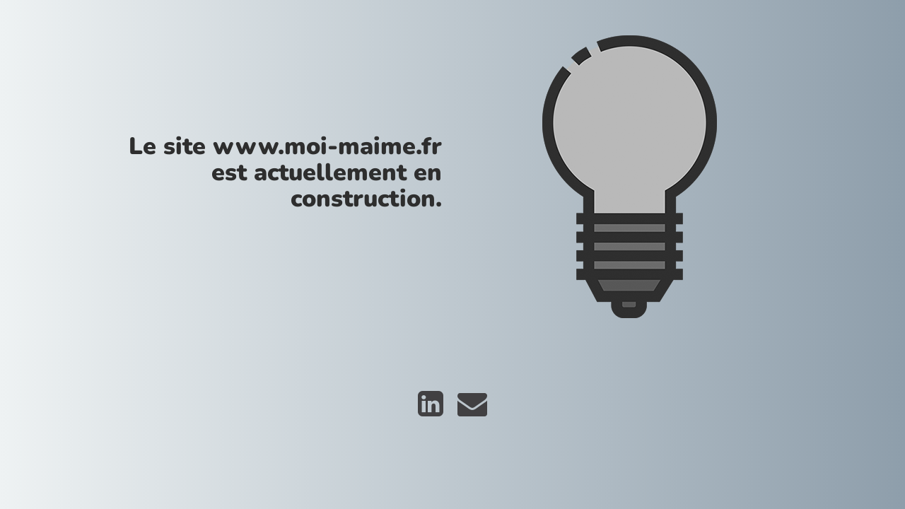

--- FILE ---
content_type: text/html; charset=UTF-8
request_url: https://www.julientreumuller.social/?p=2587
body_size: 1021
content:

<html lang="en">
  <head>
    <meta charset="utf-8">
    <meta http-equiv="X-UA-Compatible" content="IE=edge">
    <meta name="viewport" content="width=device-width, initial-scale=1">
    <title>Moi💙M&#039;aime is under construction</title>
    <meta name="description" content="Coaching &amp; Thérapie - Éducation thérapeutique - Conférences - Voix Off" />
    <meta name="generator" content="Extension gratuite UnderConstructionPage pour WordPress">
    <link rel="stylesheet" href="https://fonts.bunny.net/css?family=Nunito:400,900">
    <link rel="stylesheet" href="https://www.julientreumuller.social/wp-content/plugins/under-construction-page/themes/css/bootstrap.min.css?v=4.01" type="text/css">
<link rel="stylesheet" href="https://www.julientreumuller.social/wp-content/plugins/under-construction-page/themes/css/common.css?v=4.01" type="text/css">
<link rel="stylesheet" href="https://www.julientreumuller.social/wp-content/plugins/under-construction-page/themes/light_bulb/style.css?v=4.01" type="text/css">
<link rel="stylesheet" href="https://www.julientreumuller.social/wp-content/plugins/under-construction-page/themes/css/font-awesome.min.css?v=4.01" type="text/css">
<link rel="icon" href="https://www.julientreumuller.social/wp-content/plugins/under-construction-page/themes/images/favicon.png" />
  </head>

  <body>
    <div class="container top-container">
      <div class="row display-table">
        <div class="col-lg-offset-1 col-xs-12 col-md-12 col-lg-5 display-cell">
          <h1>Le site www.moi-maime.fr est actuellement en construction.</h1>
        </div>
		<div class="col-xs-12 col-md-12 col-lg-5 display-cell">
          <div id="hero-image">
      <img class="fadein" src="https://www.julientreumuller.social/wp-content/plugins/under-construction-page/themes/light_bulb/light_bulb_off.png" alt="Switching on the site soon ..." title="Switching on the site soon ...">
    </div>
        </div>
      </div>
    </div>

    <div class="container">
      <div class="row">
        <div class="col-xs-12 col-md-8 col-md-offset-2 col-lg-offset-2 col-lg-8">
          <p class="content"></p>
        </div>
      </div>

      <div class="row" id="social">
        <div class="col-xs-12 col-md-12 col-lg-12">
          <a href="https://www.linkedin.com/in/julientm/" target="_blank"><i class="fa fa-linkedin-square fa-3x"></i></a><a href="mailto:&#099;&#111;&#110;&#116;&#097;&#099;&#116;&#064;&#109;&#111;&#105;&#045;&#109;&#097;&#105;&#109;&#101;&#046;&#102;&#114;"><i class="fa fa-envelope fa-3x"></i></a>
        </div>
      </div>

    </div>
    
    <script src="https://www.julientreumuller.social/wp-includes/js/jquery/jquery.min.js"></script>
    <script type="text/javascript">
    jQuery(function($) {
      var std = $('.fadein').attr('src');
      var hover = std.replace('_off', '_on');
      $('.fadein').clone().insertAfter('.fadein').attr('src', hover).removeClass('fadein').siblings().css({
          position:'absolute'
      });
      $('.fadein').mouseenter(function() {
          $('.fadein').stop().fadeTo(600, 0);
      }).mouseleave(function() {
          $('.fadein').stop().fadeTo(400, 1);
      });

    });
    </script>
  </body>
</html>
